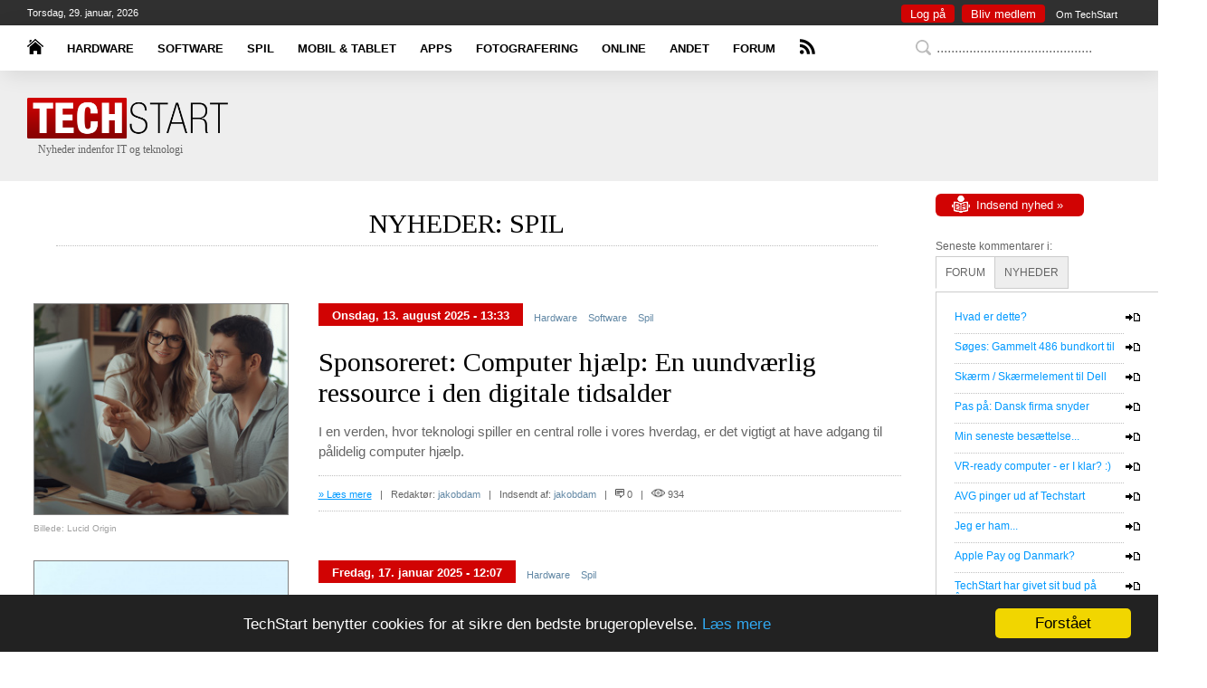

--- FILE ---
content_type: text/html; charset=UTF-8
request_url: https://www.techstart.dk/index.php?p=50&newsCategory=3
body_size: 9993
content:
<!DOCTYPE HTML>
<html>
<head>
	<meta charset="UTF-8">
	<meta name="robots" content="all">
	<meta name="author" content="Deep Art Media">

	<meta name="Description" content="Nyheder om spil til konsoller og PC (PlayStation 3, PlayStation 4, XBox 360, XBox One, Wii, Wii U mv.)">
	<meta name="Keywords" content="nyheder,teknologi,it,data,edb,computer,hardware,software,presse,portal,news,newz,spil,games,grafik,graphics,teknologi,technology,tech,start">

	<!-- <meta name="viewport" content="width=480, initial-scale=0.67, user-scalable=0"> -->

	<link rel="stylesheet" type="text/css" href="style.php">

	<link href="//fonts.googleapis.com/css?family=Lato:300" rel="stylesheet" type="text/css">
	<link href="//fonts.googleapis.com/css?family=News+Cycle" rel="stylesheet" type="text/css">
	<link href="//fonts.googleapis.com/css?family=Tinos" rel="stylesheet" type="text/css">

	<link rel="shortcut icon" href="https://www.techstart.dk/favicon.ico" type="image/x-icon">
	<title>NYHEDER: SPIL</title>
	<link rel="alternate" href="https://www.techstart.dk" hreflang="da-dk">
	<link rel="alternate" type="application/rss+xml" title="TechStart RSS Feed" href="rssfeed.php">

	<script type='text/javascript' src='//ajax.googleapis.com/ajax/libs/jquery/1.7.2/jquery.min.js'></script>
	<script type="text/javascript" src="//code.jquery.com/ui/1.8.18/jquery-ui.min.js"></script>

	<script>
	  (function(i,s,o,g,r,a,m){i['GoogleAnalyticsObject']=r;i[r]=i[r]||function(){
	  (i[r].q=i[r].q||[]).push(arguments)},i[r].l=1*new Date();a=s.createElement(o),
	  m=s.getElementsByTagName(o)[0];a.async=1;a.src=g;m.parentNode.insertBefore(a,m)
	  })(window,document,'script','//www.google-analytics.com/analytics.js','ga');

	  ga('create', 'UA-63884083-1', 'auto');
	  ga('send', 'pageview');
	</script>

	<script type="text/javascript" src="js/tinymce_4.2.3/tinymce.min.js"></script>
	<script>
		tinymce.init({
			oninit : "setPlainText",
			plugins: [
				"link emoticons textcolor autolink jbimages paste"
			],
			target_list: [
				{title: 'New page', value: '_blank'},
			],
			toolbar: "bold italic underline strikethrough superscript | bullist numlist | forecolor | blockquote emoticons | link jbimages",
			selector:'textarea',
			menubar : false, 
			statusbar : false,
			relative_urls: false
		});
	</script>

	<!-- Begin Cookie Consent plugin by Silktide - https://silktide.com/cookieconsent -->
	<script type="text/javascript">
		window.cookieconsent_options = {"message":"TechStart benytter cookies for at sikre den bedste brugeroplevelse. ","dismiss":"Forstået","learnMore":"Læs mere","link":"https://www.techstart.dk/index.php?p=900","theme":"dark-bottom"};
	</script>

	<script type="text/javascript" src="//cdnjs.cloudflare.com/ajax/libs/cookieconsent2/1.0.9/cookieconsent.min.js"></script>
	<!-- End Cookie Consent plugin -->

	<!-- Adblock detection -->
	<script type="text/javascript">
		var adblock = true;
	</script>
	<script type="text/javascript" src="adframe.js"></script>
	<!-- Adblock detection END -->

</head>

<body id="siteBody">

	<div id="fb-root"></div>
	<script>(function(d, s, id) {
	  var js, fjs = d.getElementsByTagName(s)[0];
	  if (d.getElementById(id)) return;
	  js = d.createElement(s); js.id = id;
	  js.src = "//connect.facebook.net/en_US/sdk.js#xfbml=1&version=v2.4";
	  fjs.parentNode.insertBefore(js, fjs);
	}(document, 'script', 'facebook-jssdk'));</script>

	<script type="text/javascript" src="js/wz_tooltip.js"></script>
<div id="content">

	<!-- Adblock msg BEGIN -->
	<div id="aSjrTYshQ" style="display: none; position: fixed; z-index: 1000; width: 98%; height: 500px; background-color: #000000; bottom: 0px; padding-top: 15px; color: #ffffff; box-shadow: 0px 0px 80px rgba(0, 0, 0, 0.5);">
		<h1 style="color: #ffffff;">Overvej at give din <label style="color: #ff0000;">adblocker</label> en pause... :)</h1><br><br>

		Vi bruger ikke pop-up reklamer, og de få reklamer der vises hjælper til at betale for sitets drift.<br>
		<b>Som medlem kan du desuden tjene points, og bruge dem på at fjerne reklamerne.</b>
	</div>
	<script type="text/javascript">
		if(adblock) { // adblock is installed and enabled on this site
			document.getElementById("aSjrTYshQ").style.display= "block";
		} else {
			document.getElementById("aSjrTYshQ").style.display= "none";
		}
	</script>
	<!-- Adblock msg END -->

	<div id="topItems">
		<div id="topItemBarBg"></div>
		<div id="topMenu">
			<div id="topMenuLeft">
				<!-- <hr id="blackLine"> -->
				<a href="index.php" class="homeButton" title="Forside"></a>
				<img src="spacer.gif" width="20" height="1" alt="">
				<a href="nyheder-hardware" class="topMenuItem">HARDWARE</a>
				<img src="spacer.gif" width="20" height="1" alt="">
				<a href="nyheder-software" class="topMenuItem">SOFTWARE</a>
				<img src="spacer.gif" width="20" height="1" alt="">
				<a href="nyheder-computerspil" class="topMenuItem">SPIL</a>
				<img src="spacer.gif" width="20" height="1" alt="">
				<a href="nyheder-mobil-tablet" class="topMenuItem">MOBIL & TABLET</a>
				<img src="spacer.gif" width="20" height="1" alt="">
				<a href="nyheder-mobil-apps" class="topMenuItem">APPS</a>
				<img src="spacer.gif" width="20" height="1" alt="">
				<a href="nyheder-fotografering" class="topMenuItem">FOTOGRAFERING</a>
				<img src="spacer.gif" width="20" height="1" alt="">
				<a href="nyheder-online" class="topMenuItem">ONLINE</a>
				<img src="spacer.gif" width="20" height="1" alt="">
				<a href="nyheder-andet" class="topMenuItem">ANDET</a>
				<img src="spacer.gif" width="20" height="1" alt="">
				<a href="forum" class="topMenuItem">FORUM</a>
				<img src="spacer.gif" width="20" height="1" alt="">
				<a href="rssfeed.php" class="rssButton" title="RSS-feed"></a>

				<form action="index.php?p=20" method="post" style="display: inline; padding-left: 100px;">
					<input type="text" name="search" placeholder="..........................................."  style="background: #ffffff url(graphics-v1.5/search.png) no-repeat scroll 7px 3px; padding-left: 30px;">
				</form>
			</div>
		</div> <!-- topMenu END -->
		<div id="topItemsContent">
			<div id="leftMenu">
				<a href="index.php"><img src="graphics-v1.5/logo.png" style="border: 0px; width: auto; height: 45px;" alt="TechStart forside"></a><br>
				<div style="position: relative; left: 12px; top: -2px; font-family: verdana; font-size: 12px;">Nyheder indenfor IT og teknologi</div>
			</div>
			<div id="rightMenu">
				<script type="text/javascript">
	function showOverlay() {
		var o = document.getElementById('overlay');
		o.style.visibility = 'visible';
		o.style.left = "";
		o.style.right = "150px";
	}
	function hideOverlay() {
		var o = document.getElementById('overlay');
		o.style.visibility = 'visible';
		o.style.left = "-5500px";
		o.style.right = "";
	}
</script>

<div id="overlay">
	<a href="javascript:hideOverlay();" class="toplinks" style="font-size: 12px;">Annullér [x]</a><br><br>

	<form action="index.php?p=1" method="post" name="userLogin" class="form-main" autocomplete="on">
		<input id="username" type="text" 		name="Username" placeholder="Brugernavn" 	style="width: 180px; -moz-border-radius: 7px; border-radius: 7px;" onclick="this.value='';"><br>
		<input id="password" type="password" 	name="Password" placeholder="******" 		style="width: 180px; -moz-border-radius: 7px; border-radius: 7px;" onclick="this.value='';"><br>
		<input type="hidden" name="site_uri_link" value="/index.php?p=50&newsCategory=3">
		<div class="checkboxSquare">
			<input type="checkbox" name="AutoLogin" id="checkboxSquare" value="2592000"><label for="checkboxSquare"></label>
		</div>
		<label for="checkboxSquare" style="position: relative; top: -68px; color: #404040;">Husk mig</label><br>

		<input type="submit" name="submit" id="input-submit" class="styledBlackButton" value="Log på »" style="position: relative; top: -60px; height: 35px; padding-top: 0px;">
	</form>
</div> <!-- OVERLAY DIV END -->		<a href="javascript:showOverlay();" class="styledRedButtonSmall">Log på</a>&nbsp;
		<a href="index.php?p=2" class="styledRedButtonSmall">Bliv medlem</a> &nbsp;
		<a href="index.php?p=900" class="topMenuRight">Om TechStart</a>
					</div>
			<div id="topLeftDate" style="">
				Torsdag, 29. januar, 2026			</div>
			<div id="topBanner">
				
		<script async src="//pagead2.googlesyndication.com/pagead/js/adsbygoogle.js"></script>
		<!-- 728x90 tekst -->
		<ins class="adsbygoogle"
			 style="display:inline-block;width:728px;height:90px"
			 data-ad-client="ca-pub-9747400771913787"
			 data-ad-slot="0977214407"></ins>
		<script>
		(adsbygoogle = window.adsbygoogle || []).push({});
		</script>
				</div>
		</div> <!-- topItems Content END -->
	</div> <!-- topItems END -->


	<div id="siteContent">
		<!-- CONTENT -->
		<div style="position: relative; float: left; top: 50px; min-height: 1100px; width: 965px; margin: 0 auto; background-color: #ffffff; padding-top: 30px; text-align: center; margin-bottom: 50px;">
			<h1>NYHEDER: SPIL</h1><br>
<hr class="lineDotted" style="width: 94%;"><br><br><br>

	<table style="width: 100%; text-align: left;">
			<tr>
			<td style="text-align: left; padding-right: 30px; vertical-align: top;">
				<a href="index.php?p=100&amp;article=3050"><img src="gallery/thumbs/2---2025-08-13-133251.jpg" style="width: 280px; height: auto; border: #808080 1px solid;" alt="Sponsoreret: Computer hjælp: En uundværlig ressource i den digitale tidsalder" title="Sponsoreret: Computer hjælp: En uundværlig ressource i den digitale tidsalder"></a><br>
				<p style="display: inline; font-size: 10px; color: #a0a0a0;">
					Billede: Lucid Origin<br>
				</p>
			</td>
			<td style="width: 100%; vertical-align: top; font-size: 15px; line-height: 22px;">
				<a href="index.php?p=100&amp;article=3050" class="styledRedButton" style="border-radius: 0px;"><b><p style="display: inline; position: relative; top: -2px;">Onsdag, 13. august 2025 - 13:33</p></b></a>
				&nbsp; <a href="nyheder-hardware" class="newsLinks">Hardware</a> &nbsp; <a href="nyheder-software" class="newsLinks">Software</a> &nbsp; <a href="nyheder-computerspil" class="newsLinks">Spil</a> &nbsp;     <br><br>
				<a href="index.php?p=100&amp;article=3050" style="text-decoration: none;"><h1>Sponsoreret: Computer hjælp: En uundværlig ressource i den digitale tidsalder</h1></a><br>
				<p>I en verden, hvor teknologi spiller en central rolle i vores hverdag, er det vigtigt at have adgang til p&aring;lidelig computer hj&aelig;lp.</p>
				<hr class="lineDotted">

				<p style="display: inline; font-size: 11px;">
											<a href="index.php?p=100&amp;article=3050" style="font-size: 11px;">» Læs mere</a> &nbsp;&nbsp;|&nbsp;&nbsp; 
										Redaktør: <a href="index.php?p=10&amp;uid=2" class="newsLinks">jakobdam</a> &nbsp;&nbsp;|&nbsp;&nbsp; 
					Indsendt af: <a href="index.php?p=10&amp;uid=2" class="newsLinks">jakobdam</a> &nbsp;&nbsp;|&nbsp;&nbsp; 
					<img src="graphics-v1.5/icons/comments.png" width="10" height="10" alt="Antal kommentarer" title="Antal kommentarer"> 0 &nbsp;&nbsp;|&nbsp;&nbsp; 
					<img src="graphics-v1.5/icons/views.png" width="15" height="15" alt="Antal visninger" title="Antal visninger" style="position: relative; top: 2px;"> 934				</p>
				<div style="position: relative; float: right; display: inline;">
									</div>
				<!-- <hr class="lineRed"> -->
				<hr class="lineDotted">
			</td>
		</tr>
		<tr>
			<td>&nbsp;</td>
			<td>&nbsp;</td>
		</tr>
			<tr>
			<td style="text-align: left; padding-right: 30px; vertical-align: top;">
				<a href="index.php?p=100&amp;article=3045"><img src="gallery/thumbs/2---2025-01-17-120629.jpg" style="width: 280px; height: auto; border: #808080 1px solid;" alt="Nintendo annoncerer Switch 2 i first-look trailer" title="Nintendo annoncerer Switch 2 i first-look trailer"></a><br>
				<p style="display: inline; font-size: 10px; color: #a0a0a0;">
					Billede: youtube / nintendo<br>
				</p>
			</td>
			<td style="width: 100%; vertical-align: top; font-size: 15px; line-height: 22px;">
				<a href="index.php?p=100&amp;article=3045" class="styledRedButton" style="border-radius: 0px;"><b><p style="display: inline; position: relative; top: -2px;">Fredag, 17. januar 2025 - 12:07</p></b></a>
				&nbsp; <a href="nyheder-hardware" class="newsLinks">Hardware</a> &nbsp;  <a href="nyheder-computerspil" class="newsLinks">Spil</a> &nbsp;     <br><br>
				<a href="index.php?p=100&amp;article=3045" style="text-decoration: none;"><h1>Nintendo annoncerer Switch 2 i first-look trailer</h1></a><br>
				<p>Den nye konsol udgives i midten af 2025.&nbsp;</p>
				<hr class="lineDotted">

				<p style="display: inline; font-size: 11px;">
											<a href="index.php?p=100&amp;article=3045" style="font-size: 11px;">» Læs mere</a> &nbsp;&nbsp;|&nbsp;&nbsp; 
										Redaktør: <a href="index.php?p=10&amp;uid=2" class="newsLinks">jakobdam</a> &nbsp;&nbsp;|&nbsp;&nbsp; 
					Indsendt af: <a href="index.php?p=10&amp;uid=2" class="newsLinks">jakobdam</a> &nbsp;&nbsp;|&nbsp;&nbsp; 
					<img src="graphics-v1.5/icons/comments.png" width="10" height="10" alt="Antal kommentarer" title="Antal kommentarer"> 0 &nbsp;&nbsp;|&nbsp;&nbsp; 
					<img src="graphics-v1.5/icons/views.png" width="15" height="15" alt="Antal visninger" title="Antal visninger" style="position: relative; top: 2px;"> 1802				</p>
				<div style="position: relative; float: right; display: inline;">
									</div>
				<!-- <hr class="lineRed"> -->
				<hr class="lineDotted">
			</td>
		</tr>
		<tr>
			<td>&nbsp;</td>
			<td>&nbsp;</td>
		</tr>
			<tr>
			<td style="text-align: left; padding-right: 30px; vertical-align: top;">
				<a href="index.php?p=100&amp;article=3044"><img src="gallery/thumbs/2---2025-01-13-083100.jpg" style="width: 280px; height: auto; border: #808080 1px solid;" alt="Final Fantasy 7 Rebirth udkommer snart til PC" title="Final Fantasy 7 Rebirth udkommer snart til PC"></a><br>
				<p style="display: inline; font-size: 10px; color: #a0a0a0;">
					Billede: square enix<br>
				</p>
			</td>
			<td style="width: 100%; vertical-align: top; font-size: 15px; line-height: 22px;">
				<a href="index.php?p=100&amp;article=3044" class="styledRedButton" style="border-radius: 0px;"><b><p style="display: inline; position: relative; top: -2px;">Mandag, 13. januar 2025 - 08:33</p></b></a>
				&nbsp;   <a href="nyheder-computerspil" class="newsLinks">Spil</a> &nbsp;     <br><br>
				<a href="index.php?p=100&amp;article=3044" style="text-decoration: none;"><h1>Final Fantasy 7 Rebirth udkommer snart til PC</h1></a><br>
				<p>Der underst&oslash;ttes 4K-opl&oslash;sning, 120 fps, NVidia DLSS, forbedrede lyseffekter mv.</p>
				<hr class="lineDotted">

				<p style="display: inline; font-size: 11px;">
											<a href="index.php?p=100&amp;article=3044" style="font-size: 11px;">» Læs mere</a> &nbsp;&nbsp;|&nbsp;&nbsp; 
										Redaktør: <a href="index.php?p=10&amp;uid=2" class="newsLinks">jakobdam</a> &nbsp;&nbsp;|&nbsp;&nbsp; 
					Indsendt af: <a href="index.php?p=10&amp;uid=2" class="newsLinks">jakobdam</a> &nbsp;&nbsp;|&nbsp;&nbsp; 
					<img src="graphics-v1.5/icons/comments.png" width="10" height="10" alt="Antal kommentarer" title="Antal kommentarer"> 0 &nbsp;&nbsp;|&nbsp;&nbsp; 
					<img src="graphics-v1.5/icons/views.png" width="15" height="15" alt="Antal visninger" title="Antal visninger" style="position: relative; top: 2px;"> 1644				</p>
				<div style="position: relative; float: right; display: inline;">
									</div>
				<!-- <hr class="lineRed"> -->
				<hr class="lineDotted">
			</td>
		</tr>
		<tr>
			<td>&nbsp;</td>
			<td>&nbsp;</td>
		</tr>
			<tr>
			<td style="text-align: left; padding-right: 30px; vertical-align: top;">
				<a href="index.php?p=100&amp;article=3033"><img src="gallery/thumbs/2---2024-05-30-145428.jpg" style="width: 280px; height: auto; border: #808080 1px solid;" alt="Sony arbejder på en PC-adapter for PlayStation VR2" title="Sony arbejder på en PC-adapter for PlayStation VR2"></a><br>
				<p style="display: inline; font-size: 10px; color: #a0a0a0;">
					Billede: sony<br>
				</p>
			</td>
			<td style="width: 100%; vertical-align: top; font-size: 15px; line-height: 22px;">
				<a href="index.php?p=100&amp;article=3033" class="styledRedButton" style="border-radius: 0px;"><b><p style="display: inline; position: relative; top: -2px;">Torsdag, 30. maj 2024 - 14:55</p></b></a>
				&nbsp; <a href="nyheder-hardware" class="newsLinks">Hardware</a> &nbsp;  <a href="nyheder-computerspil" class="newsLinks">Spil</a> &nbsp;     <br><br>
				<a href="index.php?p=100&amp;article=3033" style="text-decoration: none;"><h1>Sony arbejder på en PC-adapter for PlayStation VR2</h1></a><br>
				<p>Den kommende adapter kommer senere i &aring;r.</p>
				<hr class="lineDotted">

				<p style="display: inline; font-size: 11px;">
											<a href="index.php?p=100&amp;article=3033" style="font-size: 11px;">» Læs mere</a> &nbsp;&nbsp;|&nbsp;&nbsp; 
										Redaktør: <a href="index.php?p=10&amp;uid=2" class="newsLinks">jakobdam</a> &nbsp;&nbsp;|&nbsp;&nbsp; 
					Indsendt af: <a href="index.php?p=10&amp;uid=2" class="newsLinks">jakobdam</a> &nbsp;&nbsp;|&nbsp;&nbsp; 
					<img src="graphics-v1.5/icons/comments.png" width="10" height="10" alt="Antal kommentarer" title="Antal kommentarer"> 0 &nbsp;&nbsp;|&nbsp;&nbsp; 
					<img src="graphics-v1.5/icons/views.png" width="15" height="15" alt="Antal visninger" title="Antal visninger" style="position: relative; top: 2px;"> 10226				</p>
				<div style="position: relative; float: right; display: inline;">
									</div>
				<!-- <hr class="lineRed"> -->
				<hr class="lineDotted">
			</td>
		</tr>
		<tr>
			<td>&nbsp;</td>
			<td>&nbsp;</td>
		</tr>
			<tr>
			<td style="text-align: left; padding-right: 30px; vertical-align: top;">
				<a href="index.php?p=100&amp;article=3029"><img src="gallery/thumbs/2---2024-04-25-085337.jpg" style="width: 280px; height: auto; border: #808080 1px solid;" alt="Razer annoncerer Viper V3 Pro gaming mus" title="Razer annoncerer Viper V3 Pro gaming mus"></a><br>
				<p style="display: inline; font-size: 10px; color: #a0a0a0;">
					Billede: razer<br>
				</p>
			</td>
			<td style="width: 100%; vertical-align: top; font-size: 15px; line-height: 22px;">
				<a href="index.php?p=100&amp;article=3029" class="styledRedButton" style="border-radius: 0px;"><b><p style="display: inline; position: relative; top: -2px;">Torsdag, 25. april 2024 - 08:54</p></b></a>
				&nbsp; <a href="nyheder-hardware" class="newsLinks">Hardware</a> &nbsp;  <a href="nyheder-computerspil" class="newsLinks">Spil</a> &nbsp;     <br><br>
				<a href="index.php?p=100&amp;article=3029" style="text-decoration: none;"><h1>Razer annoncerer Viper V3 Pro gaming mus</h1></a><br>
				<p>Denne nye tr&aring;dl&oslash;se elite mus har optiske kontakter der er testet til 90 millioner klik.</p>
				<hr class="lineDotted">

				<p style="display: inline; font-size: 11px;">
											<a href="index.php?p=100&amp;article=3029" style="font-size: 11px;">» Læs mere</a> &nbsp;&nbsp;|&nbsp;&nbsp; 
										Redaktør: <a href="index.php?p=10&amp;uid=2" class="newsLinks">jakobdam</a> &nbsp;&nbsp;|&nbsp;&nbsp; 
					Indsendt af: <a href="index.php?p=10&amp;uid=2" class="newsLinks">jakobdam</a> &nbsp;&nbsp;|&nbsp;&nbsp; 
					<img src="graphics-v1.5/icons/comments.png" width="10" height="10" alt="Antal kommentarer" title="Antal kommentarer"> 0 &nbsp;&nbsp;|&nbsp;&nbsp; 
					<img src="graphics-v1.5/icons/views.png" width="15" height="15" alt="Antal visninger" title="Antal visninger" style="position: relative; top: 2px;"> 13473				</p>
				<div style="position: relative; float: right; display: inline;">
									</div>
				<!-- <hr class="lineRed"> -->
				<hr class="lineDotted">
			</td>
		</tr>
		<tr>
			<td>&nbsp;</td>
			<td>&nbsp;</td>
		</tr>
			<tr>
			<td style="text-align: left; padding-right: 30px; vertical-align: top;">
				<a href="index.php?p=100&amp;article=3027"><img src="gallery/thumbs/2---2024-02-19-135516.jpg" style="width: 280px; height: auto; border: #808080 1px solid;" alt="Sponsoreret: Få fingrene i de perfekte høretelefoner" title="Sponsoreret: Få fingrene i de perfekte høretelefoner"></a><br>
				<p style="display: inline; font-size: 10px; color: #a0a0a0;">
					Billede: techmatch.dk<br>
				</p>
			</td>
			<td style="width: 100%; vertical-align: top; font-size: 15px; line-height: 22px;">
				<a href="index.php?p=100&amp;article=3027" class="styledRedButton" style="border-radius: 0px;"><b><p style="display: inline; position: relative; top: -2px;">Mandag, 19. februar 2024 - 13:55</p></b></a>
				&nbsp; <a href="nyheder-hardware" class="newsLinks">Hardware</a> &nbsp;  <a href="nyheder-computerspil" class="newsLinks">Spil</a> &nbsp;     <a href="nyheder-andet" class="newsLinks">Andet</a> &nbsp;<br><br>
				<a href="index.php?p=100&amp;article=3027" style="text-decoration: none;"><h1>Sponsoreret: Få fingrene i de perfekte høretelefoner</h1></a><br>
				<p>Hvis du g&aring;r h&oslash;jt op i lydkvalitet, s&aring; skal du ikke g&aring; p&aring; kompromis med dig selv og dine krav, n&aring;r det er tid til at k&oslash;be nyt elektronisk udstyr.</p>
				<hr class="lineDotted">

				<p style="display: inline; font-size: 11px;">
											<a href="index.php?p=100&amp;article=3027" style="font-size: 11px;">» Læs mere</a> &nbsp;&nbsp;|&nbsp;&nbsp; 
										Redaktør: <a href="index.php?p=10&amp;uid=2" class="newsLinks">jakobdam</a> &nbsp;&nbsp;|&nbsp;&nbsp; 
					Indsendt af: <a href="index.php?p=10&amp;uid=2" class="newsLinks">jakobdam</a> &nbsp;&nbsp;|&nbsp;&nbsp; 
					<img src="graphics-v1.5/icons/comments.png" width="10" height="10" alt="Antal kommentarer" title="Antal kommentarer"> 0 &nbsp;&nbsp;|&nbsp;&nbsp; 
					<img src="graphics-v1.5/icons/views.png" width="15" height="15" alt="Antal visninger" title="Antal visninger" style="position: relative; top: 2px;"> 14264				</p>
				<div style="position: relative; float: right; display: inline;">
									</div>
				<!-- <hr class="lineRed"> -->
				<hr class="lineDotted">
			</td>
		</tr>
		<tr>
			<td>&nbsp;</td>
			<td>&nbsp;</td>
		</tr>
			<tr>
			<td style="text-align: left; padding-right: 30px; vertical-align: top;">
				<a href="index.php?p=100&amp;article=3019"><img src="gallery/thumbs/2---2024-01-15-105917.jpg" style="width: 280px; height: auto; border: #808080 1px solid;" alt="CES 2024: Thunderbolt 5 er annonceret af Intel" title="CES 2024: Thunderbolt 5 er annonceret af Intel"></a><br>
				<p style="display: inline; font-size: 10px; color: #a0a0a0;">
					Billede: intel<br>
				</p>
			</td>
			<td style="width: 100%; vertical-align: top; font-size: 15px; line-height: 22px;">
				<a href="index.php?p=100&amp;article=3019" class="styledRedButton" style="border-radius: 0px;"><b><p style="display: inline; position: relative; top: -2px;">Mandag, 15. januar 2024 - 10:59</p></b></a>
				&nbsp; <a href="nyheder-hardware" class="newsLinks">Hardware</a> &nbsp;  <a href="nyheder-computerspil" class="newsLinks">Spil</a> &nbsp; <a href="nyheder-mobil-tablet" class="newsLinks">Mobil & tablet</a> &nbsp;  <a href="nyheder-fotografering" class="newsLinks">Fotografering</a> &nbsp;  <br><br>
				<a href="index.php?p=100&amp;article=3019" style="text-decoration: none;"><h1>CES 2024: Thunderbolt 5 er annonceret af Intel</h1></a><br>
				<p>Thunderbolt 5 imponerer med en overf&oslash;rselshastighed p&aring; op til 80 gigabit pr. sekund.</p>
				<hr class="lineDotted">

				<p style="display: inline; font-size: 11px;">
											<a href="index.php?p=100&amp;article=3019" style="font-size: 11px;">» Læs mere</a> &nbsp;&nbsp;|&nbsp;&nbsp; 
										Redaktør: <a href="index.php?p=10&amp;uid=2" class="newsLinks">jakobdam</a> &nbsp;&nbsp;|&nbsp;&nbsp; 
					Indsendt af: <a href="index.php?p=10&amp;uid=2" class="newsLinks">jakobdam</a> &nbsp;&nbsp;|&nbsp;&nbsp; 
					<img src="graphics-v1.5/icons/comments.png" width="10" height="10" alt="Antal kommentarer" title="Antal kommentarer"> 0 &nbsp;&nbsp;|&nbsp;&nbsp; 
					<img src="graphics-v1.5/icons/views.png" width="15" height="15" alt="Antal visninger" title="Antal visninger" style="position: relative; top: 2px;"> 11481				</p>
				<div style="position: relative; float: right; display: inline;">
									</div>
				<!-- <hr class="lineRed"> -->
				<hr class="lineDotted">
			</td>
		</tr>
		<tr>
			<td>&nbsp;</td>
			<td>&nbsp;</td>
		</tr>
			<tr>
			<td style="text-align: left; padding-right: 30px; vertical-align: top;">
				<a href="index.php?p=100&amp;article=3016"><img src="gallery/thumbs/2---2024-01-09-084734.jpg" style="width: 280px; height: auto; border: #808080 1px solid;" alt="CES 2024: MSI introducerer ny håndholdt konsol" title="CES 2024: MSI introducerer ny håndholdt konsol"></a><br>
				<p style="display: inline; font-size: 10px; color: #a0a0a0;">
					Billede: msi<br>
				</p>
			</td>
			<td style="width: 100%; vertical-align: top; font-size: 15px; line-height: 22px;">
				<a href="index.php?p=100&amp;article=3016" class="styledRedButton" style="border-radius: 0px;"><b><p style="display: inline; position: relative; top: -2px;">Tirsdag, 09. januar 2024 - 08:48</p></b></a>
				&nbsp; <a href="nyheder-hardware" class="newsLinks">Hardware</a> &nbsp;  <a href="nyheder-computerspil" class="newsLinks">Spil</a> &nbsp;     <br><br>
				<a href="index.php?p=100&amp;article=3016" style="text-decoration: none;"><h1>CES 2024: MSI introducerer ny håndholdt konsol</h1></a><br>
				<p>MSI Claw A1M er baseret p&aring; Intel Core Ultra samt XeSS teknologi.</p>
				<hr class="lineDotted">

				<p style="display: inline; font-size: 11px;">
											<a href="index.php?p=100&amp;article=3016" style="font-size: 11px;">» Læs mere</a> &nbsp;&nbsp;|&nbsp;&nbsp; 
										Redaktør: <a href="index.php?p=10&amp;uid=2" class="newsLinks">jakobdam</a> &nbsp;&nbsp;|&nbsp;&nbsp; 
					Indsendt af: <a href="index.php?p=10&amp;uid=2" class="newsLinks">jakobdam</a> &nbsp;&nbsp;|&nbsp;&nbsp; 
					<img src="graphics-v1.5/icons/comments.png" width="10" height="10" alt="Antal kommentarer" title="Antal kommentarer"> 0 &nbsp;&nbsp;|&nbsp;&nbsp; 
					<img src="graphics-v1.5/icons/views.png" width="15" height="15" alt="Antal visninger" title="Antal visninger" style="position: relative; top: 2px;"> 19588				</p>
				<div style="position: relative; float: right; display: inline;">
									</div>
				<!-- <hr class="lineRed"> -->
				<hr class="lineDotted">
			</td>
		</tr>
		<tr>
			<td>&nbsp;</td>
			<td>&nbsp;</td>
		</tr>
			<tr>
			<td style="text-align: left; padding-right: 30px; vertical-align: top;">
				<a href="index.php?p=100&amp;article=3009"><img src="gallery/thumbs/2---2015-07-23-123335.jpg" style="width: 280px; height: auto; border: #808080 1px solid;" alt="Twitch stopper med at understøtte Nintendo Switch" title="Twitch stopper med at understøtte Nintendo Switch"></a><br>
				<p style="display: inline; font-size: 10px; color: #a0a0a0;">
					Billede: twitch<br>
				</p>
			</td>
			<td style="width: 100%; vertical-align: top; font-size: 15px; line-height: 22px;">
				<a href="index.php?p=100&amp;article=3009" class="styledRedButton" style="border-radius: 0px;"><b><p style="display: inline; position: relative; top: -2px;">Torsdag, 02. november 2023 - 15:41</p></b></a>
				&nbsp;  <a href="nyheder-software" class="newsLinks">Software</a> &nbsp; <a href="nyheder-computerspil" class="newsLinks">Spil</a> &nbsp;     <br><br>
				<a href="index.php?p=100&amp;article=3009" style="text-decoration: none;"><h1>Twitch stopper med at understøtte Nintendo Switch</h1></a><br>
				<p>Fra n&aelig;ste &aring;r kan Twitch ikke l&aelig;ngere hentes til Nintendo Switch.</p>
				<hr class="lineDotted">

				<p style="display: inline; font-size: 11px;">
											<a href="index.php?p=100&amp;article=3009" style="font-size: 11px;">» Læs mere</a> &nbsp;&nbsp;|&nbsp;&nbsp; 
										Redaktør: <a href="index.php?p=10&amp;uid=2" class="newsLinks">jakobdam</a> &nbsp;&nbsp;|&nbsp;&nbsp; 
					Indsendt af: <a href="index.php?p=10&amp;uid=2" class="newsLinks">jakobdam</a> &nbsp;&nbsp;|&nbsp;&nbsp; 
					<img src="graphics-v1.5/icons/comments.png" width="10" height="10" alt="Antal kommentarer" title="Antal kommentarer"> 0 &nbsp;&nbsp;|&nbsp;&nbsp; 
					<img src="graphics-v1.5/icons/views.png" width="15" height="15" alt="Antal visninger" title="Antal visninger" style="position: relative; top: 2px;"> 5277				</p>
				<div style="position: relative; float: right; display: inline;">
									</div>
				<!-- <hr class="lineRed"> -->
				<hr class="lineDotted">
			</td>
		</tr>
		<tr>
			<td>&nbsp;</td>
			<td>&nbsp;</td>
		</tr>
			<tr>
			<td style="text-align: left; padding-right: 30px; vertical-align: top;">
				<a href="index.php?p=100&amp;article=3007"><img src="gallery/thumbs/2---2015-07-21-232122.jpg" style="width: 280px; height: auto; border: #808080 1px solid;" alt="Microsoft forbyder uautoriseret 3. parts Xbox udstyr" title="Microsoft forbyder uautoriseret 3. parts Xbox udstyr"></a><br>
				<p style="display: inline; font-size: 10px; color: #a0a0a0;">
					Billede: microsoft<br>
				</p>
			</td>
			<td style="width: 100%; vertical-align: top; font-size: 15px; line-height: 22px;">
				<a href="index.php?p=100&amp;article=3007" class="styledRedButton" style="border-radius: 0px;"><b><p style="display: inline; position: relative; top: -2px;">Mandag, 30. oktober 2023 - 15:44</p></b></a>
				&nbsp; <a href="nyheder-hardware" class="newsLinks">Hardware</a> &nbsp;  <a href="nyheder-computerspil" class="newsLinks">Spil</a> &nbsp;     <br><br>
				<a href="index.php?p=100&amp;article=3007" style="text-decoration: none;"><h1>Microsoft forbyder uautoriseret 3. parts Xbox udstyr</h1></a><br>
				<p>2 uger efter konsollen opdager udstyret, vil det stoppe med at virke.</p>
				<hr class="lineDotted">

				<p style="display: inline; font-size: 11px;">
											<a href="index.php?p=100&amp;article=3007" style="font-size: 11px;">» Læs mere</a> &nbsp;&nbsp;|&nbsp;&nbsp; 
										Redaktør: <a href="index.php?p=10&amp;uid=2" class="newsLinks">jakobdam</a> &nbsp;&nbsp;|&nbsp;&nbsp; 
					Indsendt af: <a href="index.php?p=10&amp;uid=2" class="newsLinks">jakobdam</a> &nbsp;&nbsp;|&nbsp;&nbsp; 
					<img src="graphics-v1.5/icons/comments.png" width="10" height="10" alt="Antal kommentarer" title="Antal kommentarer"> 0 &nbsp;&nbsp;|&nbsp;&nbsp; 
					<img src="graphics-v1.5/icons/views.png" width="15" height="15" alt="Antal visninger" title="Antal visninger" style="position: relative; top: 2px;"> 19805				</p>
				<div style="position: relative; float: right; display: inline;">
									</div>
				<!-- <hr class="lineRed"> -->
				<hr class="lineDotted">
			</td>
		</tr>
		<tr>
			<td>&nbsp;</td>
			<td>&nbsp;</td>
		</tr>
			<tr>
			<td style="text-align: left; padding-right: 30px; vertical-align: top;">
				<a href="index.php?p=100&amp;article=3004"><img src="gallery/thumbs/2---2023-10-10-083503.jpg" style="width: 280px; height: auto; border: #808080 1px solid;" alt="Guide: Overvej dette når du køber ny computer" title="Guide: Overvej dette når du køber ny computer"></a><br>
				<p style="display: inline; font-size: 10px; color: #a0a0a0;">
					Billede: atea<br>
				</p>
			</td>
			<td style="width: 100%; vertical-align: top; font-size: 15px; line-height: 22px;">
				<a href="index.php?p=100&amp;article=3004" class="styledRedButton" style="border-radius: 0px;"><b><p style="display: inline; position: relative; top: -2px;">Tirsdag, 10. oktober 2023 - 08:36</p></b></a>
				&nbsp; <a href="nyheder-hardware" class="newsLinks">Hardware</a> &nbsp; <a href="nyheder-software" class="newsLinks">Software</a> &nbsp; <a href="nyheder-computerspil" class="newsLinks">Spil</a> &nbsp;     <br><br>
				<a href="index.php?p=100&amp;article=3004" style="text-decoration: none;"><h1>Guide: Overvej dette når du køber ny computer</h1></a><br>
				<p>N&aring;r der skal k&oslash;bes en ny computer, kan det v&aelig;re en overv&aelig;ldende situation. Der er nemlig mange ting, som man b&oslash;r overveje.</p>
				<hr class="lineDotted">

				<p style="display: inline; font-size: 11px;">
											<a href="index.php?p=100&amp;article=3004" style="font-size: 11px;">» Læs mere</a> &nbsp;&nbsp;|&nbsp;&nbsp; 
										Redaktør: <a href="index.php?p=10&amp;uid=2" class="newsLinks">jakobdam</a> &nbsp;&nbsp;|&nbsp;&nbsp; 
					Indsendt af: <a href="index.php?p=10&amp;uid=2" class="newsLinks">jakobdam</a> &nbsp;&nbsp;|&nbsp;&nbsp; 
					<img src="graphics-v1.5/icons/comments.png" width="10" height="10" alt="Antal kommentarer" title="Antal kommentarer"> 0 &nbsp;&nbsp;|&nbsp;&nbsp; 
					<img src="graphics-v1.5/icons/views.png" width="15" height="15" alt="Antal visninger" title="Antal visninger" style="position: relative; top: 2px;"> 2430				</p>
				<div style="position: relative; float: right; display: inline;">
									</div>
				<!-- <hr class="lineRed"> -->
				<hr class="lineDotted">
			</td>
		</tr>
		<tr>
			<td>&nbsp;</td>
			<td>&nbsp;</td>
		</tr>
			<tr>
			<td style="text-align: left; padding-right: 30px; vertical-align: top;">
				<a href="index.php?p=100&amp;article=3003"><img src="gallery/thumbs/2---2023-10-10-082302.jpg" style="width: 280px; height: auto; border: #808080 1px solid;" alt="Logitech udgiver speciel Star Wars version af deres G502 X Plus gamer mus" title="Logitech udgiver speciel Star Wars version af deres G502 X Plus gamer mus"></a><br>
				<p style="display: inline; font-size: 10px; color: #a0a0a0;">
					Billede: Logitech<br>
				</p>
			</td>
			<td style="width: 100%; vertical-align: top; font-size: 15px; line-height: 22px;">
				<a href="index.php?p=100&amp;article=3003" class="styledRedButton" style="border-radius: 0px;"><b><p style="display: inline; position: relative; top: -2px;">Tirsdag, 10. oktober 2023 - 08:24</p></b></a>
				&nbsp; <a href="nyheder-hardware" class="newsLinks">Hardware</a> &nbsp;  <a href="nyheder-computerspil" class="newsLinks">Spil</a> &nbsp;     <br><br>
				<a href="index.php?p=100&amp;article=3003" style="text-decoration: none;"><h1>Logitech udgiver speciel Star Wars version af deres G502 X Plus gamer mus</h1></a><br>
				<p>Logitech G502 X Plus Millennium Falcon kommer med RGB-lys, og man kan tilk&oslash;be en G840 XL Cloth Gaming Mouse Pad med temaet Battle of Endor eller Darth Vader.</p>
				<hr class="lineDotted">

				<p style="display: inline; font-size: 11px;">
											<a href="index.php?p=100&amp;article=3003" style="font-size: 11px;">» Læs mere</a> &nbsp;&nbsp;|&nbsp;&nbsp; 
										Redaktør: <a href="index.php?p=10&amp;uid=2" class="newsLinks">jakobdam</a> &nbsp;&nbsp;|&nbsp;&nbsp; 
					Indsendt af: <a href="index.php?p=10&amp;uid=2" class="newsLinks">jakobdam</a> &nbsp;&nbsp;|&nbsp;&nbsp; 
					<img src="graphics-v1.5/icons/comments.png" width="10" height="10" alt="Antal kommentarer" title="Antal kommentarer"> 0 &nbsp;&nbsp;|&nbsp;&nbsp; 
					<img src="graphics-v1.5/icons/views.png" width="15" height="15" alt="Antal visninger" title="Antal visninger" style="position: relative; top: 2px;"> 19235				</p>
				<div style="position: relative; float: right; display: inline;">
									</div>
				<!-- <hr class="lineRed"> -->
				<hr class="lineDotted">
			</td>
		</tr>
		<tr>
			<td>&nbsp;</td>
			<td>&nbsp;</td>
		</tr>
			<tr>
			<td style="text-align: left; padding-right: 30px; vertical-align: top;">
				<a href="index.php?p=100&amp;article=3000"><img src="gallery/thumbs/2---2023-09-05-111858.jpg" style="width: 280px; height: auto; border: #808080 1px solid;" alt="Logitech lancerer ny trådløs gaming mus og tastatur" title="Logitech lancerer ny trådløs gaming mus og tastatur"></a><br>
				<p style="display: inline; font-size: 10px; color: #a0a0a0;">
					Billede: logitech<br>
				</p>
			</td>
			<td style="width: 100%; vertical-align: top; font-size: 15px; line-height: 22px;">
				<a href="index.php?p=100&amp;article=3000" class="styledRedButton" style="border-radius: 0px;"><b><p style="display: inline; position: relative; top: -2px;">Tirsdag, 05. september 2023 - 11:19</p></b></a>
				&nbsp; <a href="nyheder-hardware" class="newsLinks">Hardware</a> &nbsp;  <a href="nyheder-computerspil" class="newsLinks">Spil</a> &nbsp;     <br><br>
				<a href="index.php?p=100&amp;article=3000" style="text-decoration: none;"><h1>Logitech lancerer ny trådløs gaming mus og tastatur</h1></a><br>
				<p>Logitech G Pro X Superlight 2 musen bruger de s&aelig;rlige Lightforce switches fra G502 X-serien, mens G Pro X TKL tastaturet har RGB bagbelysning.</p>
				<hr class="lineDotted">

				<p style="display: inline; font-size: 11px;">
											<a href="index.php?p=100&amp;article=3000" style="font-size: 11px;">» Læs mere</a> &nbsp;&nbsp;|&nbsp;&nbsp; 
										Redaktør: <a href="index.php?p=10&amp;uid=2" class="newsLinks">jakobdam</a> &nbsp;&nbsp;|&nbsp;&nbsp; 
					Indsendt af: <a href="index.php?p=10&amp;uid=2" class="newsLinks">jakobdam</a> &nbsp;&nbsp;|&nbsp;&nbsp; 
					<img src="graphics-v1.5/icons/comments.png" width="10" height="10" alt="Antal kommentarer" title="Antal kommentarer"> 0 &nbsp;&nbsp;|&nbsp;&nbsp; 
					<img src="graphics-v1.5/icons/views.png" width="15" height="15" alt="Antal visninger" title="Antal visninger" style="position: relative; top: 2px;"> 1624				</p>
				<div style="position: relative; float: right; display: inline;">
									</div>
				<!-- <hr class="lineRed"> -->
				<hr class="lineDotted">
			</td>
		</tr>
		<tr>
			<td>&nbsp;</td>
			<td>&nbsp;</td>
		</tr>
			<tr>
			<td style="text-align: left; padding-right: 30px; vertical-align: top;">
				<a href="index.php?p=100&amp;article=2996"><img src="gallery/thumbs/2---2023-04-19-134320.jpg" style="width: 280px; height: auto; border: #808080 1px solid;" alt="Sega opkøber Rovio for $ 776 millioner" title="Sega opkøber Rovio for $ 776 millioner"></a><br>
				<p style="display: inline; font-size: 10px; color: #a0a0a0;">
					Billede: techstart<br>
				</p>
			</td>
			<td style="width: 100%; vertical-align: top; font-size: 15px; line-height: 22px;">
				<a href="index.php?p=100&amp;article=2996" class="styledRedButton" style="border-radius: 0px;"><b><p style="display: inline; position: relative; top: -2px;">Mandag, 21. august 2023 - 07:49</p></b></a>
				&nbsp;   <a href="nyheder-computerspil" class="newsLinks">Spil</a> &nbsp;     <br><br>
				<a href="index.php?p=100&amp;article=2996" style="text-decoration: none;"><h1>Sega opkøber Rovio for $ 776 millioner</h1></a><br>
				<p>Med opk&oslash;bet h&aring;ber Sega p&aring; at f&aring; foden bedre indenfor d&oslash;ren til mobilspil.</p>
				<hr class="lineDotted">

				<p style="display: inline; font-size: 11px;">
											<a href="index.php?p=100&amp;article=2996" style="font-size: 11px;">» Læs mere</a> &nbsp;&nbsp;|&nbsp;&nbsp; 
										Redaktør: <a href="index.php?p=10&amp;uid=2" class="newsLinks">jakobdam</a> &nbsp;&nbsp;|&nbsp;&nbsp; 
					Indsendt af: <a href="index.php?p=10&amp;uid=2" class="newsLinks">jakobdam</a> &nbsp;&nbsp;|&nbsp;&nbsp; 
					<img src="graphics-v1.5/icons/comments.png" width="10" height="10" alt="Antal kommentarer" title="Antal kommentarer"> 0 &nbsp;&nbsp;|&nbsp;&nbsp; 
					<img src="graphics-v1.5/icons/views.png" width="15" height="15" alt="Antal visninger" title="Antal visninger" style="position: relative; top: 2px;"> 1656				</p>
				<div style="position: relative; float: right; display: inline;">
									</div>
				<!-- <hr class="lineRed"> -->
				<hr class="lineDotted">
			</td>
		</tr>
		<tr>
			<td>&nbsp;</td>
			<td>&nbsp;</td>
		</tr>
			<tr>
			<td style="text-align: left; padding-right: 30px; vertical-align: top;">
				<a href="index.php?p=100&amp;article=2978"><img src="gallery/thumbs/2---2023-05-03-083227.jpg" style="width: 280px; height: auto; border: #808080 1px solid;" alt="Nyt spil: League of Legends: Convergence" title="Nyt spil: League of Legends: Convergence"></a><br>
				<p style="display: inline; font-size: 10px; color: #a0a0a0;">
					Billede: double stallion<br>
				</p>
			</td>
			<td style="width: 100%; vertical-align: top; font-size: 15px; line-height: 22px;">
				<a href="index.php?p=100&amp;article=2978" class="styledRedButton" style="border-radius: 0px;"><b><p style="display: inline; position: relative; top: -2px;">Onsdag, 03. maj 2023 - 08:33</p></b></a>
				&nbsp;   <a href="nyheder-computerspil" class="newsLinks">Spil</a> &nbsp;     <br><br>
				<a href="index.php?p=100&amp;article=2978" style="text-decoration: none;"><h1>Nyt spil: League of Legends: Convergence</h1></a><br>
				<p>Convergence er et 2D-platform spil med karakteren Ekko i hovedrollen.</p>
				<hr class="lineDotted">

				<p style="display: inline; font-size: 11px;">
											<a href="index.php?p=100&amp;article=2978" style="font-size: 11px;">» Læs mere</a> &nbsp;&nbsp;|&nbsp;&nbsp; 
										Redaktør: <a href="index.php?p=10&amp;uid=2" class="newsLinks">jakobdam</a> &nbsp;&nbsp;|&nbsp;&nbsp; 
					Indsendt af: <a href="index.php?p=10&amp;uid=2" class="newsLinks">jakobdam</a> &nbsp;&nbsp;|&nbsp;&nbsp; 
					<img src="graphics-v1.5/icons/comments.png" width="10" height="10" alt="Antal kommentarer" title="Antal kommentarer"> 0 &nbsp;&nbsp;|&nbsp;&nbsp; 
					<img src="graphics-v1.5/icons/views.png" width="15" height="15" alt="Antal visninger" title="Antal visninger" style="position: relative; top: 2px;"> 1727				</p>
				<div style="position: relative; float: right; display: inline;">
									</div>
				<!-- <hr class="lineRed"> -->
				<hr class="lineDotted">
			</td>
		</tr>
		<tr>
			<td>&nbsp;</td>
			<td>&nbsp;</td>
		</tr>
		</table>

	<table style="width: 100%; color: #d10303">
		<tr>
			<td style="width: 100px; text-align: left; padding-left: 25px;">
				<a href="#top" class="smallLinks">^ Gå til top</a>
			</td>
			<td style="text-align: center;">
									1									<a href="index.php?p=50&amp;newsCategory=3&amp;visfra=15&search=" class="smallLinks">2</a>
									<a href="index.php?p=50&amp;newsCategory=3&amp;visfra=30&search=" class="smallLinks">3</a>
									<a href="index.php?p=50&amp;newsCategory=3&amp;visfra=45&search=" class="smallLinks">4</a>
									<a href="index.php?p=50&amp;newsCategory=3&amp;visfra=60&search=" class="smallLinks">5</a>
									<a href="index.php?p=50&amp;newsCategory=3&amp;visfra=75&search=" class="smallLinks">6</a>
									<a href="index.php?p=50&amp;newsCategory=3&amp;visfra=90&search=" class="smallLinks">7</a>
									<a href="index.php?p=50&amp;newsCategory=3&amp;visfra=105&search=" class="smallLinks">8</a>
									<a href="index.php?p=50&amp;newsCategory=3&amp;visfra=120&search=" class="smallLinks">9</a>
									<a href="index.php?p=50&amp;newsCategory=3&amp;visfra=135&search=" class="smallLinks">10</a>
									<a href="index.php?p=50&amp;newsCategory=3&amp;visfra=150&search=" class="smallLinks">11</a>
									<a href="index.php?p=50&amp;newsCategory=3&amp;visfra=165&search=" class="smallLinks">12</a>
									<a href="index.php?p=50&amp;newsCategory=3&amp;visfra=180&search=" class="smallLinks">13</a>
									<a href="index.php?p=50&amp;newsCategory=3&amp;visfra=195&search=" class="smallLinks">14</a>
									<a href="index.php?p=50&amp;newsCategory=3&amp;visfra=210&search=" class="smallLinks">15</a>
									<a href="index.php?p=50&amp;newsCategory=3&amp;visfra=225&search=" class="smallLinks">16</a>
									<a href="index.php?p=50&amp;newsCategory=3&amp;visfra=240&search=" class="smallLinks">17</a>
									<a href="index.php?p=50&amp;newsCategory=3&amp;visfra=255&search=" class="smallLinks">18</a>
									<a href="index.php?p=50&amp;newsCategory=3&amp;visfra=270&search=" class="smallLinks">19</a>
									<a href="index.php?p=50&amp;newsCategory=3&amp;visfra=285&search=" class="smallLinks">20</a>
									<a href="index.php?p=50&amp;newsCategory=3&amp;visfra=300&search=" class="smallLinks">21</a>
									<a href="index.php?p=50&amp;newsCategory=3&amp;visfra=315&search=" class="smallLinks">22</a>
									<a href="index.php?p=50&amp;newsCategory=3&amp;visfra=330&search=" class="smallLinks">23</a>
									<a href="index.php?p=50&amp;newsCategory=3&amp;visfra=345&search=" class="smallLinks">24</a>
									<a href="index.php?p=50&amp;newsCategory=3&amp;visfra=15&search=" class="smallLinks">&nbsp;&nbsp;Næste »</a>
							</td>
			<td style="width: 100px;">
				&nbsp;
			</td>
		</tr>
	</table><br><br>
		<br><br>
	<div style="position: relative; color: #afafaf; font-size: 11px;">
		<hr class="lineDotted" style="width: 95%;">
		&copy; TechStart.dk &nbsp; | &nbsp; v1.5 &nbsp; | &nbsp; 2026 &nbsp; | &nbsp; Webdesign og programmering af Deep Art Media v/Jakob Dam
	</div>
<br><br>&nbsp;
		</div>

		<!-- Contribute news -->
		<div style="position: absolute; top: 50px; width: 300px; text-align: left; left: 1000px;">
			<a href="index.php?p=2&amp;m=u" class="styledRedButton" style="margin-top: 14px;"><div style="position: relative; top: -13px;"><img src="graphics-v1.5/news.png" style="position: relative; top: 7px;" alt=""> Indsend nyhed » &nbsp;</div></a>
		</div>

		<!-- LEFT BAR -->
		<div style="position: absolute; top: 85px; left: 1000px;">
			<div style="position: absolute; top: 0px; left: 0px; width: 250px; height: 545px; border-radius: 6px; text-align: left; padding-left: 0px; padding-top: 30px; font-size: 12px; line-height: 14px;">
						Seneste kommentarer i:<br>
		<div class="leftTabs">
		   <div class="tab">
			   <input type="radio" id="tab-1" name="tab-group-1" checked>
			   <label for="tab-1">FORUM</label>

			   <div class="leftTabContent">
											<a href="index.php?p=200&amp;f=2&amp;st=227&amp;visfra=0#2" onmouseover="TagToTip('fp-cbl227')" onmouseout="UnTip()" style="text-decoration: none;">
						<span style="display: inline-block; width: 185px; height: 16px; overflow: hidden;">
							Hvad er dette?						</span>
						</a>

						<a href="index.php?p=200&amp;f=2&amp;st=227&amp;visfra=0#2" style="text-decoration: none;">
							<img src="graphics-v1.5/icons/icon_topic_latest.gif" width="18" height="9" alt="" style="position: relative; top: -4px;">
						</a><br>
						<hr class="lineDotted" style="float: left; width: 90%;"><br>

						<span id="fp-cbl227" style="display: none;">
							<div class="fpBoxHoverHeader">Hvad er dette?</div>
							<div class="fpBoxHover">
								Seneste svar: 2019-01-21 - 08:03<br>
																	- af Dornkorn<br>
																(ialt 2 svar)<br><br>

								Gå til første nye indlæg siden dit sidste besøg.
							</div>
						</span>
											<a href="index.php?p=200&amp;f=2&amp;st=159&amp;visfra=20#20" onmouseover="TagToTip('fp-cbl159')" onmouseout="UnTip()" style="text-decoration: none;">
						<span style="display: inline-block; width: 185px; height: 16px; overflow: hidden;">
							Søges: Gammelt 486 bundkort til projekt.						</span>
						</a>

						<a href="index.php?p=200&amp;f=2&amp;st=159&amp;visfra=20#20" style="text-decoration: none;">
							<img src="graphics-v1.5/icons/icon_topic_latest.gif" width="18" height="9" alt="" style="position: relative; top: -4px;">
						</a><br>
						<hr class="lineDotted" style="float: left; width: 90%;"><br>

						<span id="fp-cbl159" style="display: none;">
							<div class="fpBoxHoverHeader">Søges: Gammelt 486 bundkort til projekt.</div>
							<div class="fpBoxHover">
								Seneste svar: 2019-01-21 - 08:01<br>
																	- af Dornkorn<br>
																(ialt 20 svar)<br><br>

								Gå til første nye indlæg siden dit sidste besøg.
							</div>
						</span>
											<a href="index.php?p=200&amp;f=2&amp;st=182&amp;visfra=0#1" onmouseover="TagToTip('fp-cbl182')" onmouseout="UnTip()" style="text-decoration: none;">
						<span style="display: inline-block; width: 185px; height: 16px; overflow: hidden;">
							Skærm / Skærmelement til Dell Vostro 3550 15.6&quot;						</span>
						</a>

						<a href="index.php?p=200&amp;f=2&amp;st=182&amp;visfra=0#1" style="text-decoration: none;">
							<img src="graphics-v1.5/icons/icon_topic_latest.gif" width="18" height="9" alt="" style="position: relative; top: -4px;">
						</a><br>
						<hr class="lineDotted" style="float: left; width: 90%;"><br>

						<span id="fp-cbl182" style="display: none;">
							<div class="fpBoxHoverHeader">Skærm / Skærmelement til Dell Vostro 3550 15.6&quot;</div>
							<div class="fpBoxHover">
								Seneste svar: 2019-01-21 - 07:43<br>
																	- af Dornkorn<br>
																(ialt 1 svar)<br><br>

								Gå til første nye indlæg siden dit sidste besøg.
							</div>
						</span>
											<a href="index.php?p=200&amp;f=2&amp;st=209&amp;visfra=0#1" onmouseover="TagToTip('fp-cbl209')" onmouseout="UnTip()" style="text-decoration: none;">
						<span style="display: inline-block; width: 185px; height: 16px; overflow: hidden;">
							Pas på: Dansk firma snyder Netflix-kunder						</span>
						</a>

						<a href="index.php?p=200&amp;f=2&amp;st=209&amp;visfra=0#1" style="text-decoration: none;">
							<img src="graphics-v1.5/icons/icon_topic_latest.gif" width="18" height="9" alt="" style="position: relative; top: -4px;">
						</a><br>
						<hr class="lineDotted" style="float: left; width: 90%;"><br>

						<span id="fp-cbl209" style="display: none;">
							<div class="fpBoxHoverHeader">Pas på: Dansk firma snyder Netflix-kunder</div>
							<div class="fpBoxHover">
								Seneste svar: 2018-12-20 - 09:37<br>
																	- af Dornkorn<br>
																(ialt 1 svar)<br><br>

								Gå til første nye indlæg siden dit sidste besøg.
							</div>
						</span>
											<a href="index.php?p=200&amp;f=2&amp;st=77&amp;visfra=80#88" onmouseover="TagToTip('fp-cbl77')" onmouseout="UnTip()" style="text-decoration: none;">
						<span style="display: inline-block; width: 185px; height: 16px; overflow: hidden;">
							Min seneste besættelse...						</span>
						</a>

						<a href="index.php?p=200&amp;f=2&amp;st=77&amp;visfra=80#88" style="text-decoration: none;">
							<img src="graphics-v1.5/icons/icon_topic_latest.gif" width="18" height="9" alt="" style="position: relative; top: -4px;">
						</a><br>
						<hr class="lineDotted" style="float: left; width: 90%;"><br>

						<span id="fp-cbl77" style="display: none;">
							<div class="fpBoxHoverHeader">Min seneste besættelse...</div>
							<div class="fpBoxHover">
								Seneste svar: 2018-09-28 - 08:12<br>
																	- af jakobdam<br>
																(ialt 88 svar)<br><br>

								Gå til første nye indlæg siden dit sidste besøg.
							</div>
						</span>
											<a href="index.php?p=200&amp;f=2&amp;st=204&amp;visfra=100#102" onmouseover="TagToTip('fp-cbl204')" onmouseout="UnTip()" style="text-decoration: none;">
						<span style="display: inline-block; width: 185px; height: 16px; overflow: hidden;">
							VR-ready computer - er I klar? :)						</span>
						</a>

						<a href="index.php?p=200&amp;f=2&amp;st=204&amp;visfra=100#102" style="text-decoration: none;">
							<img src="graphics-v1.5/icons/icon_topic_latest.gif" width="18" height="9" alt="" style="position: relative; top: -4px;">
						</a><br>
						<hr class="lineDotted" style="float: left; width: 90%;"><br>

						<span id="fp-cbl204" style="display: none;">
							<div class="fpBoxHoverHeader">VR-ready computer - er I klar? :)</div>
							<div class="fpBoxHover">
								Seneste svar: 2018-09-26 - 16:41<br>
																	- af CBM<br>
																(ialt 102 svar)<br><br>

								Gå til første nye indlæg siden dit sidste besøg.
							</div>
						</span>
											<a href="index.php?p=200&amp;f=2&amp;st=226&amp;visfra=0#4" onmouseover="TagToTip('fp-cbl226')" onmouseout="UnTip()" style="text-decoration: none;">
						<span style="display: inline-block; width: 185px; height: 16px; overflow: hidden;">
							AVG pinger ud af Techstart (hacked?)						</span>
						</a>

						<a href="index.php?p=200&amp;f=2&amp;st=226&amp;visfra=0#4" style="text-decoration: none;">
							<img src="graphics-v1.5/icons/icon_topic_latest.gif" width="18" height="9" alt="" style="position: relative; top: -4px;">
						</a><br>
						<hr class="lineDotted" style="float: left; width: 90%;"><br>

						<span id="fp-cbl226" style="display: none;">
							<div class="fpBoxHoverHeader">AVG pinger ud af Techstart (hacked?)</div>
							<div class="fpBoxHover">
								Seneste svar: 2018-07-13 - 13:32<br>
																	- af JoeCool<br>
																(ialt 4 svar)<br><br>

								Gå til første nye indlæg siden dit sidste besøg.
							</div>
						</span>
											<a href="index.php?p=200&amp;f=2&amp;st=35&amp;visfra=820#838" onmouseover="TagToTip('fp-cbl35')" onmouseout="UnTip()" style="text-decoration: none;">
						<span style="display: inline-block; width: 185px; height: 16px; overflow: hidden;">
							Jeg er ham...						</span>
						</a>

						<a href="index.php?p=200&amp;f=2&amp;st=35&amp;visfra=820#838" style="text-decoration: none;">
							<img src="graphics-v1.5/icons/icon_topic_latest.gif" width="18" height="9" alt="" style="position: relative; top: -4px;">
						</a><br>
						<hr class="lineDotted" style="float: left; width: 90%;"><br>

						<span id="fp-cbl35" style="display: none;">
							<div class="fpBoxHoverHeader">Jeg er ham...</div>
							<div class="fpBoxHover">
								Seneste svar: 2018-07-07 - 17:58<br>
																	- af CBM<br>
																(ialt 838 svar)<br><br>

								Gå til første nye indlæg siden dit sidste besøg.
							</div>
						</span>
											<a href="index.php?p=200&amp;f=2&amp;st=220&amp;visfra=0#7" onmouseover="TagToTip('fp-cbl220')" onmouseout="UnTip()" style="text-decoration: none;">
						<span style="display: inline-block; width: 185px; height: 16px; overflow: hidden;">
							Apple Pay og Danmark?						</span>
						</a>

						<a href="index.php?p=200&amp;f=2&amp;st=220&amp;visfra=0#7" style="text-decoration: none;">
							<img src="graphics-v1.5/icons/icon_topic_latest.gif" width="18" height="9" alt="" style="position: relative; top: -4px;">
						</a><br>
						<hr class="lineDotted" style="float: left; width: 90%;"><br>

						<span id="fp-cbl220" style="display: none;">
							<div class="fpBoxHoverHeader">Apple Pay og Danmark?</div>
							<div class="fpBoxHover">
								Seneste svar: 2018-07-07 - 17:56<br>
																	- af CBM<br>
																(ialt 7 svar)<br><br>

								Gå til første nye indlæg siden dit sidste besøg.
							</div>
						</span>
											<a href="index.php?p=200&amp;f=2&amp;st=223&amp;visfra=0#6" onmouseover="TagToTip('fp-cbl223')" onmouseout="UnTip()" style="text-decoration: none;">
						<span style="display: inline-block; width: 185px; height: 16px; overflow: hidden;">
							TechStart har givet sit bud på årets bedste smartphone						</span>
						</a>

						<a href="index.php?p=200&amp;f=2&amp;st=223&amp;visfra=0#6" style="text-decoration: none;">
							<img src="graphics-v1.5/icons/icon_topic_latest.gif" width="18" height="9" alt="" style="position: relative; top: -4px;">
						</a><br>
						<hr class="lineDotted" style="float: left; width: 90%;"><br>

						<span id="fp-cbl223" style="display: none;">
							<div class="fpBoxHoverHeader">TechStart har givet sit bud på årets bedste smartphone</div>
							<div class="fpBoxHover">
								Seneste svar: 2018-07-07 - 17:55<br>
																	- af CBM<br>
																(ialt 6 svar)<br><br>

								Gå til første nye indlæg siden dit sidste besøg.
							</div>
						</span>
											<a href="index.php?p=200&amp;f=2&amp;st=222&amp;visfra=0#7" onmouseover="TagToTip('fp-cbl222')" onmouseout="UnTip()" style="text-decoration: none;">
						<span style="display: inline-block; width: 185px; height: 16px; overflow: hidden;">
							10 dage siden sidste nyhed						</span>
						</a>

						<a href="index.php?p=200&amp;f=2&amp;st=222&amp;visfra=0#7" style="text-decoration: none;">
							<img src="graphics-v1.5/icons/icon_topic_latest.gif" width="18" height="9" alt="" style="position: relative; top: -4px;">
						</a><br>
						<hr class="lineDotted" style="float: left; width: 90%;"><br>

						<span id="fp-cbl222" style="display: none;">
							<div class="fpBoxHoverHeader">10 dage siden sidste nyhed</div>
							<div class="fpBoxHover">
								Seneste svar: 2017-03-06 - 13:41<br>
																	- af JoeCool<br>
																(ialt 7 svar)<br><br>

								Gå til første nye indlæg siden dit sidste besøg.
							</div>
						</span>
											<a href="index.php?p=200&amp;f=2&amp;st=224&amp;visfra=0#1" onmouseover="TagToTip('fp-cbl224')" onmouseout="UnTip()" style="text-decoration: none;">
						<span style="display: inline-block; width: 185px; height: 16px; overflow: hidden;">
							Skype sound recorder						</span>
						</a>

						<a href="index.php?p=200&amp;f=2&amp;st=224&amp;visfra=0#1" style="text-decoration: none;">
							<img src="graphics-v1.5/icons/icon_topic_latest.gif" width="18" height="9" alt="" style="position: relative; top: -4px;">
						</a><br>
						<hr class="lineDotted" style="float: left; width: 90%;"><br>

						<span id="fp-cbl224" style="display: none;">
							<div class="fpBoxHoverHeader">Skype sound recorder</div>
							<div class="fpBoxHover">
								Seneste svar: 2017-03-03 - 10:12<br>
																	- af thimon<br>
																(ialt 1 svar)<br><br>

								Gå til første nye indlæg siden dit sidste besøg.
							</div>
						</span>
											<a href="index.php?p=200&amp;f=2&amp;st=100&amp;visfra=140#143" onmouseover="TagToTip('fp-cbl100')" onmouseout="UnTip()" style="text-decoration: none;">
						<span style="display: inline-block; width: 185px; height: 16px; overflow: hidden;">
							Gamle computere.						</span>
						</a>

						<a href="index.php?p=200&amp;f=2&amp;st=100&amp;visfra=140#143" style="text-decoration: none;">
							<img src="graphics-v1.5/icons/icon_topic_latest.gif" width="18" height="9" alt="" style="position: relative; top: -4px;">
						</a><br>
						<hr class="lineDotted" style="float: left; width: 90%;"><br>

						<span id="fp-cbl100" style="display: none;">
							<div class="fpBoxHoverHeader">Gamle computere.</div>
							<div class="fpBoxHover">
								Seneste svar: 2016-12-05 - 15:55<br>
																	- af brostenen<br>
																(ialt 143 svar)<br><br>

								Gå til første nye indlæg siden dit sidste besøg.
							</div>
						</span>
											<a href="index.php?p=200&amp;f=2&amp;st=221&amp;visfra=0#5" onmouseover="TagToTip('fp-cbl221')" onmouseout="UnTip()" style="text-decoration: none;">
						<span style="display: inline-block; width: 185px; height: 16px; overflow: hidden;">
							Engelsk pund nede med 10% - billigt elektronik :)						</span>
						</a>

						<a href="index.php?p=200&amp;f=2&amp;st=221&amp;visfra=0#5" style="text-decoration: none;">
							<img src="graphics-v1.5/icons/icon_topic_latest.gif" width="18" height="9" alt="" style="position: relative; top: -4px;">
						</a><br>
						<hr class="lineDotted" style="float: left; width: 90%;"><br>

						<span id="fp-cbl221" style="display: none;">
							<div class="fpBoxHoverHeader">Engelsk pund nede med 10% - billigt elektronik :)</div>
							<div class="fpBoxHover">
								Seneste svar: 2016-07-01 - 11:16<br>
																	- af moulder666<br>
																(ialt 5 svar)<br><br>

								Gå til første nye indlæg siden dit sidste besøg.
							</div>
						</span>
											<a href="index.php?p=200&amp;f=2&amp;st=218&amp;visfra=0#4" onmouseover="TagToTip('fp-cbl218')" onmouseout="UnTip()" style="text-decoration: none;">
						<span style="display: inline-block; width: 185px; height: 16px; overflow: hidden;">
							Standalone mikrofon.						</span>
						</a>

						<a href="index.php?p=200&amp;f=2&amp;st=218&amp;visfra=0#4" style="text-decoration: none;">
							<img src="graphics-v1.5/icons/icon_topic_latest.gif" width="18" height="9" alt="" style="position: relative; top: -4px;">
						</a><br>
						<hr class="lineDotted" style="float: left; width: 90%;"><br>

						<span id="fp-cbl218" style="display: none;">
							<div class="fpBoxHoverHeader">Standalone mikrofon.</div>
							<div class="fpBoxHover">
								Seneste svar: 2016-06-27 - 08:15<br>
																	- af jakobdam<br>
																(ialt 4 svar)<br><br>

								Gå til første nye indlæg siden dit sidste besøg.
							</div>
						</span>
								   </div>
		   </div>
		   <div class="tab">
			   <input type="radio" id="tab-2" name="tab-group-1">
			   <label for="tab-2">NYHEDER</label>

			   <div class="leftTabContent">
									<a href="index.php?p=100&amp;article=2676" onmouseover="TagToTip('fp-cbl2676')" onmouseout="UnTip()" style="text-decoration: none;">
					<span style="display: inline-block; width: 185px; height: 16px; overflow: hidden;">
						Lexar introducerer 3 nye ultrakompa					</span>
					</a>

					<a href="index.php?p=100&amp;article=2676" style="text-decoration: none;">
						<img src="graphics-v1.5/icons/icon_topic_latest.gif" width="18" height="9" alt="" style="position: relative; top: -4px;">
					</a><br>
					<hr class="lineDotted" style="float: left; width: 90%;"><br>

					<span id="fp-cbl2676" style="display: none;">
						<div class="fpBoxHoverHeader">Lexar introducerer 3 nye ultrakompakte SSD-drev til USB 3.1</div>
						<div class="fpBoxHover">
							Seneste svar: 20/05 - 2019, 08:36<br>
															- af CBM<br>
														(ialt 1 svar)
						</div>
					</span>
										<a href="index.php?p=100&amp;article=2693" onmouseover="TagToTip('fp-cbl2693')" onmouseout="UnTip()" style="text-decoration: none;">
					<span style="display: inline-block; width: 185px; height: 16px; overflow: hidden;">
						SanDisk lancerer microSD-kort med 1					</span>
					</a>

					<a href="index.php?p=100&amp;article=2693" style="text-decoration: none;">
						<img src="graphics-v1.5/icons/icon_topic_latest.gif" width="18" height="9" alt="" style="position: relative; top: -4px;">
					</a><br>
					<hr class="lineDotted" style="float: left; width: 90%;"><br>

					<span id="fp-cbl2693" style="display: none;">
						<div class="fpBoxHoverHeader">SanDisk lancerer microSD-kort med 1 TB kapacitet</div>
						<div class="fpBoxHover">
							Seneste svar: 20/05 - 2019, 08:29<br>
															- af CBM<br>
														(ialt 1 svar)
						</div>
					</span>
										<a href="index.php?p=100&amp;article=2648" onmouseover="TagToTip('fp-cbl2648')" onmouseout="UnTip()" style="text-decoration: none;">
					<span style="display: inline-block; width: 185px; height: 16px; overflow: hidden;">
						Pokémon Go spillere kan langt om læ					</span>
					</a>

					<a href="index.php?p=100&amp;article=2648" style="text-decoration: none;">
						<img src="graphics-v1.5/icons/icon_topic_latest.gif" width="18" height="9" alt="" style="position: relative; top: -4px;">
					</a><br>
					<hr class="lineDotted" style="float: left; width: 90%;"><br>

					<span id="fp-cbl2648" style="display: none;">
						<div class="fpBoxHoverHeader">Pokémon Go spillere kan langt om længe kæmpe direkte mod hinanden</div>
						<div class="fpBoxHover">
							Seneste svar: 18/12 - 2018, 15:24<br>
															- af jakobdam<br>
														(ialt 2 svar)
						</div>
					</span>
										<a href="index.php?p=100&amp;article=2591" onmouseover="TagToTip('fp-cbl2591')" onmouseout="UnTip()" style="text-decoration: none;">
					<span style="display: inline-block; width: 185px; height: 16px; overflow: hidden;">
						Alternativet, S og SF ønsker pant p					</span>
					</a>

					<a href="index.php?p=100&amp;article=2591" style="text-decoration: none;">
						<img src="graphics-v1.5/icons/icon_topic_latest.gif" width="18" height="9" alt="" style="position: relative; top: -4px;">
					</a><br>
					<hr class="lineDotted" style="float: left; width: 90%;"><br>

					<span id="fp-cbl2591" style="display: none;">
						<div class="fpBoxHoverHeader">Alternativet, S og SF ønsker pant på mobiltelefoner</div>
						<div class="fpBoxHover">
							Seneste svar: 30/10 - 2018, 16:17<br>
															- af MetteS<br>
														(ialt 1 svar)
						</div>
					</span>
										<a href="index.php?p=100&amp;article=2620" onmouseover="TagToTip('fp-cbl2620')" onmouseout="UnTip()" style="text-decoration: none;">
					<span style="display: inline-block; width: 185px; height: 16px; overflow: hidden;">
						LG lancerer ny 31,5 tommer skærm me					</span>
					</a>

					<a href="index.php?p=100&amp;article=2620" style="text-decoration: none;">
						<img src="graphics-v1.5/icons/icon_topic_latest.gif" width="18" height="9" alt="" style="position: relative; top: -4px;">
					</a><br>
					<hr class="lineDotted" style="float: left; width: 90%;"><br>

					<span id="fp-cbl2620" style="display: none;">
						<div class="fpBoxHoverHeader">LG lancerer ny 31,5 tommer skærm med 4K HDR til 3.100 kroner i Japan</div>
						<div class="fpBoxHover">
							Seneste svar: 15/10 - 2018, 19:58<br>
															- af tentakkelmonster<br>
														(ialt 1 svar)
						</div>
					</span>
										<a href="index.php?p=100&amp;article=2623" onmouseover="TagToTip('fp-cbl2623')" onmouseout="UnTip()" style="text-decoration: none;">
					<span style="display: inline-block; width: 185px; height: 16px; overflow: hidden;">
						Alienware udgiver tynd og letvægts 					</span>
					</a>

					<a href="index.php?p=100&amp;article=2623" style="text-decoration: none;">
						<img src="graphics-v1.5/icons/icon_topic_latest.gif" width="18" height="9" alt="" style="position: relative; top: -4px;">
					</a><br>
					<hr class="lineDotted" style="float: left; width: 90%;"><br>

					<span id="fp-cbl2623" style="display: none;">
						<div class="fpBoxHoverHeader">Alienware udgiver tynd og letvægts laptop til spil</div>
						<div class="fpBoxHover">
							Seneste svar: 05/10 - 2018, 11:37<br>
															- af jakobdam<br>
														(ialt 2 svar)
						</div>
					</span>
										<a href="index.php?p=100&amp;article=2610" onmouseover="TagToTip('fp-cbl2610')" onmouseout="UnTip()" style="text-decoration: none;">
					<span style="display: inline-block; width: 185px; height: 16px; overflow: hidden;">
						Nintendo udgiver nye trådløse retro					</span>
					</a>

					<a href="index.php?p=100&amp;article=2610" style="text-decoration: none;">
						<img src="graphics-v1.5/icons/icon_topic_latest.gif" width="18" height="9" alt="" style="position: relative; top: -4px;">
					</a><br>
					<hr class="lineDotted" style="float: left; width: 90%;"><br>

					<span id="fp-cbl2610" style="display: none;">
						<div class="fpBoxHoverHeader">Nintendo udgiver nye trådløse retro controllere til Switch</div>
						<div class="fpBoxHover">
							Seneste svar: 28/09 - 2018, 09:02<br>
															- af jakobdam<br>
														(ialt 2 svar)
						</div>
					</span>
										<a href="index.php?p=100&amp;article=2612" onmouseover="TagToTip('fp-cbl2612')" onmouseout="UnTip()" style="text-decoration: none;">
					<span style="display: inline-block; width: 185px; height: 16px; overflow: hidden;">
						Sony lancerer PlayStation Classic					</span>
					</a>

					<a href="index.php?p=100&amp;article=2612" style="text-decoration: none;">
						<img src="graphics-v1.5/icons/icon_topic_latest.gif" width="18" height="9" alt="" style="position: relative; top: -4px;">
					</a><br>
					<hr class="lineDotted" style="float: left; width: 90%;"><br>

					<span id="fp-cbl2612" style="display: none;">
						<div class="fpBoxHoverHeader">Sony lancerer PlayStation Classic</div>
						<div class="fpBoxHover">
							Seneste svar: 28/09 - 2018, 09:00<br>
															- af jakobdam<br>
														(ialt 2 svar)
						</div>
					</span>
										<a href="index.php?p=100&amp;article=2595" onmouseover="TagToTip('fp-cbl2595')" onmouseout="UnTip()" style="text-decoration: none;">
					<span style="display: inline-block; width: 185px; height: 16px; overflow: hidden;">
						8K er på vej: 33 MPixels fjernsyn					</span>
					</a>

					<a href="index.php?p=100&amp;article=2595" style="text-decoration: none;">
						<img src="graphics-v1.5/icons/icon_topic_latest.gif" width="18" height="9" alt="" style="position: relative; top: -4px;">
					</a><br>
					<hr class="lineDotted" style="float: left; width: 90%;"><br>

					<span id="fp-cbl2595" style="display: none;">
						<div class="fpBoxHoverHeader">8K er på vej: 33 MPixels fjernsyn</div>
						<div class="fpBoxHover">
							Seneste svar: 26/09 - 2018, 16:43<br>
															- af CBM<br>
														(ialt 5 svar)
						</div>
					</span>
										<a href="index.php?p=100&amp;article=2566" onmouseover="TagToTip('fp-cbl2566')" onmouseout="UnTip()" style="text-decoration: none;">
					<span style="display: inline-block; width: 185px; height: 16px; overflow: hidden;">
						JVC udgiver mere prisvenlig 4K DLP-					</span>
					</a>

					<a href="index.php?p=100&amp;article=2566" style="text-decoration: none;">
						<img src="graphics-v1.5/icons/icon_topic_latest.gif" width="18" height="9" alt="" style="position: relative; top: -4px;">
					</a><br>
					<hr class="lineDotted" style="float: left; width: 90%;"><br>

					<span id="fp-cbl2566" style="display: none;">
						<div class="fpBoxHoverHeader">JVC udgiver mere prisvenlig 4K DLP-projektor</div>
						<div class="fpBoxHover">
							Seneste svar: 26/09 - 2018, 09:52<br>
															- af CBM<br>
														(ialt 1 svar)
						</div>
					</span>
										<a href="index.php?p=100&amp;article=2594" onmouseover="TagToTip('fp-cbl2594')" onmouseout="UnTip()" style="text-decoration: none;">
					<span style="display: inline-block; width: 185px; height: 16px; overflow: hidden;">
						Sponsoreret artikel: Snabel a					</span>
					</a>

					<a href="index.php?p=100&amp;article=2594" style="text-decoration: none;">
						<img src="graphics-v1.5/icons/icon_topic_latest.gif" width="18" height="9" alt="" style="position: relative; top: -4px;">
					</a><br>
					<hr class="lineDotted" style="float: left; width: 90%;"><br>

					<span id="fp-cbl2594" style="display: none;">
						<div class="fpBoxHoverHeader">Sponsoreret artikel: Snabel a</div>
						<div class="fpBoxHover">
							Seneste svar: 26/09 - 2018, 09:50<br>
															- af CBM<br>
														(ialt 1 svar)
						</div>
					</span>
										<a href="index.php?p=100&amp;article=2604" onmouseover="TagToTip('fp-cbl2604')" onmouseout="UnTip()" style="text-decoration: none;">
					<span style="display: inline-block; width: 185px; height: 16px; overflow: hidden;">
						Officiel Tor browser udkommer til A					</span>
					</a>

					<a href="index.php?p=100&amp;article=2604" style="text-decoration: none;">
						<img src="graphics-v1.5/icons/icon_topic_latest.gif" width="18" height="9" alt="" style="position: relative; top: -4px;">
					</a><br>
					<hr class="lineDotted" style="float: left; width: 90%;"><br>

					<span id="fp-cbl2604" style="display: none;">
						<div class="fpBoxHoverHeader">Officiel Tor browser udkommer til Android</div>
						<div class="fpBoxHover">
							Seneste svar: 26/09 - 2018, 09:49<br>
															- af CBM<br>
														(ialt 1 svar)
						</div>
					</span>
										<a href="index.php?p=100&amp;article=2602" onmouseover="TagToTip('fp-cbl2602')" onmouseout="UnTip()" style="text-decoration: none;">
					<span style="display: inline-block; width: 185px; height: 16px; overflow: hidden;">
						Nintendo lancerer online service fo					</span>
					</a>

					<a href="index.php?p=100&amp;article=2602" style="text-decoration: none;">
						<img src="graphics-v1.5/icons/icon_topic_latest.gif" width="18" height="9" alt="" style="position: relative; top: -4px;">
					</a><br>
					<hr class="lineDotted" style="float: left; width: 90%;"><br>

					<span id="fp-cbl2602" style="display: none;">
						<div class="fpBoxHoverHeader">Nintendo lancerer online service for Switch i denne måned</div>
						<div class="fpBoxHover">
							Seneste svar: 26/09 - 2018, 09:49<br>
															- af CBM<br>
														(ialt 1 svar)
						</div>
					</span>
										<a href="index.php?p=100&amp;article=2537" onmouseover="TagToTip('fp-cbl2537')" onmouseout="UnTip()" style="text-decoration: none;">
					<span style="display: inline-block; width: 185px; height: 16px; overflow: hidden;">
						Western Digital lancerer nye SSDer 					</span>
					</a>

					<a href="index.php?p=100&amp;article=2537" style="text-decoration: none;">
						<img src="graphics-v1.5/icons/icon_topic_latest.gif" width="18" height="9" alt="" style="position: relative; top: -4px;">
					</a><br>
					<hr class="lineDotted" style="float: left; width: 90%;"><br>

					<span id="fp-cbl2537" style="display: none;">
						<div class="fpBoxHoverHeader">Western Digital lancerer nye SSDer med op til 3400 MB/s læsehastigheder</div>
						<div class="fpBoxHover">
							Seneste svar: 26/09 - 2018, 09:47<br>
															- af CBM<br>
														(ialt 1 svar)
						</div>
					</span>
										<a href="index.php?p=100&amp;article=2529" onmouseover="TagToTip('fp-cbl2529')" onmouseout="UnTip()" style="text-decoration: none;">
					<span style="display: inline-block; width: 185px; height: 16px; overflow: hidden;">
						ASUS Mixed Reality Headset kommer s					</span>
					</a>

					<a href="index.php?p=100&amp;article=2529" style="text-decoration: none;">
						<img src="graphics-v1.5/icons/icon_topic_latest.gif" width="18" height="9" alt="" style="position: relative; top: -4px;">
					</a><br>
					<hr class="lineDotted" style="float: left; width: 90%;"><br>

					<span id="fp-cbl2529" style="display: none;">
						<div class="fpBoxHoverHeader">ASUS Mixed Reality Headset kommer snart i handlen</div>
						<div class="fpBoxHover">
							Seneste svar: 26/09 - 2018, 09:44<br>
															- af CBM<br>
														(ialt 1 svar)
						</div>
					</span>
								   </div> <!-- leftTabs Content END -->
		   </div> <!-- TAB nyheder END -->
		</div> <!-- leftTabs END -->
					</div>
			<div style="position: relative; top: 640px; padding-left: 0px; width: 200px; font-size: 11px; color: #404040; z-index: 1000;">
				<br>
				
		<script async src="//pagead2.googlesyndication.com/pagead/js/adsbygoogle.js"></script>
		<!-- Big Right -->
		<ins class="adsbygoogle"
			 style="display:inline-block;width:160px;height:600px"
			 data-ad-client="ca-pub-9747400771913787"
			 data-ad-slot="5967785294"></ins>
		<script>
		(adsbygoogle = window.adsbygoogle || []).push({});
		</script>
	<br><br>
				<!--  online -->
			</div>
		</div>


		<!-- Bottom bar 
		<div style="position: relative; top: 60px; height: 20px; margin: 0 auto; width: 100%; font-size: 10px; color: #ffffff; text-align: center; background-color: #ff9900;">
			<hr style="border: 0px; height: 0px; background-color: #dfdfdf; width: 100%;">
			&copy; TechStart.dk &nbsp; | &nbsp; v &nbsp; | &nbsp;  &nbsp; | &nbsp; Webdesign og programmering af Deep Art Media v/Jakob Dam
			<br><br>&nbsp;
		</div>
		-->

	</div> <!-- siteContent END -->

</div> <!-- content END -->

</body>
</html>

--- FILE ---
content_type: text/html; charset=utf-8
request_url: https://www.google.com/recaptcha/api2/aframe
body_size: 267
content:
<!DOCTYPE HTML><html><head><meta http-equiv="content-type" content="text/html; charset=UTF-8"></head><body><script nonce="kif0mShxYXygEdwyLI_5xA">/** Anti-fraud and anti-abuse applications only. See google.com/recaptcha */ try{var clients={'sodar':'https://pagead2.googlesyndication.com/pagead/sodar?'};window.addEventListener("message",function(a){try{if(a.source===window.parent){var b=JSON.parse(a.data);var c=clients[b['id']];if(c){var d=document.createElement('img');d.src=c+b['params']+'&rc='+(localStorage.getItem("rc::a")?sessionStorage.getItem("rc::b"):"");window.document.body.appendChild(d);sessionStorage.setItem("rc::e",parseInt(sessionStorage.getItem("rc::e")||0)+1);localStorage.setItem("rc::h",'1769673731844');}}}catch(b){}});window.parent.postMessage("_grecaptcha_ready", "*");}catch(b){}</script></body></html>